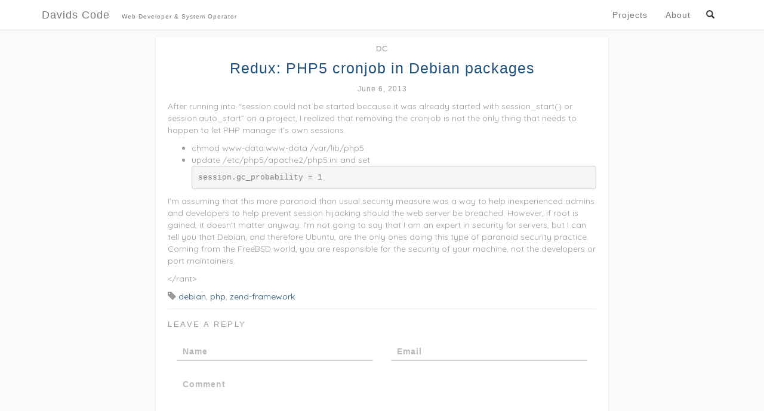

--- FILE ---
content_type: text/html; charset=UTF-8
request_url: http://davidscode.com/blog/2013/06/06/redux-php5-cronjob-in-debian-packages/
body_size: 6707
content:
<!doctype html>
<html lang="en-US">
  <head>
	<meta charset="utf-8">
	<meta http-equiv="x-ua-compatible" content="ie=edge">
	<meta name="viewport" content="width=device-width, initial-scale=1">
	<title>Redux: PHP5 cronjob in Debian packages &#8211; Davids Code</title>
<meta name='robots' content='max-image-preview:large' />
<link rel='dns-prefetch' href='//fonts.googleapis.com' />
<link rel="alternate" type="application/rss+xml" title="Davids Code &raquo; Redux: PHP5 cronjob in Debian packages Comments Feed" href="https://davidscode.com/blog/2013/06/06/redux-php5-cronjob-in-debian-packages/feed/" />
<link rel="alternate" title="oEmbed (JSON)" type="application/json+oembed" href="https://davidscode.com/wp-json/oembed/1.0/embed?url=https%3A%2F%2Fdavidscode.com%2Fblog%2F2013%2F06%2F06%2Fredux-php5-cronjob-in-debian-packages%2F" />
<link rel="alternate" title="oEmbed (XML)" type="text/xml+oembed" href="https://davidscode.com/wp-json/oembed/1.0/embed?url=https%3A%2F%2Fdavidscode.com%2Fblog%2F2013%2F06%2F06%2Fredux-php5-cronjob-in-debian-packages%2F&#038;format=xml" />
<style id='wp-img-auto-sizes-contain-inline-css' type='text/css'>
img:is([sizes=auto i],[sizes^="auto," i]){contain-intrinsic-size:3000px 1500px}
/*# sourceURL=wp-img-auto-sizes-contain-inline-css */
</style>
<style id='wp-emoji-styles-inline-css' type='text/css'>

	img.wp-smiley, img.emoji {
		display: inline !important;
		border: none !important;
		box-shadow: none !important;
		height: 1em !important;
		width: 1em !important;
		margin: 0 0.07em !important;
		vertical-align: -0.1em !important;
		background: none !important;
		padding: 0 !important;
	}
/*# sourceURL=wp-emoji-styles-inline-css */
</style>
<link rel='stylesheet' id='wp-block-library-css' href='http://davidscode.com/wp-includes/css/dist/block-library/style.min.css?ver=6.9' type='text/css' media='all' />
<style id='global-styles-inline-css' type='text/css'>
:root{--wp--preset--aspect-ratio--square: 1;--wp--preset--aspect-ratio--4-3: 4/3;--wp--preset--aspect-ratio--3-4: 3/4;--wp--preset--aspect-ratio--3-2: 3/2;--wp--preset--aspect-ratio--2-3: 2/3;--wp--preset--aspect-ratio--16-9: 16/9;--wp--preset--aspect-ratio--9-16: 9/16;--wp--preset--color--black: #000000;--wp--preset--color--cyan-bluish-gray: #abb8c3;--wp--preset--color--white: #ffffff;--wp--preset--color--pale-pink: #f78da7;--wp--preset--color--vivid-red: #cf2e2e;--wp--preset--color--luminous-vivid-orange: #ff6900;--wp--preset--color--luminous-vivid-amber: #fcb900;--wp--preset--color--light-green-cyan: #7bdcb5;--wp--preset--color--vivid-green-cyan: #00d084;--wp--preset--color--pale-cyan-blue: #8ed1fc;--wp--preset--color--vivid-cyan-blue: #0693e3;--wp--preset--color--vivid-purple: #9b51e0;--wp--preset--gradient--vivid-cyan-blue-to-vivid-purple: linear-gradient(135deg,rgb(6,147,227) 0%,rgb(155,81,224) 100%);--wp--preset--gradient--light-green-cyan-to-vivid-green-cyan: linear-gradient(135deg,rgb(122,220,180) 0%,rgb(0,208,130) 100%);--wp--preset--gradient--luminous-vivid-amber-to-luminous-vivid-orange: linear-gradient(135deg,rgb(252,185,0) 0%,rgb(255,105,0) 100%);--wp--preset--gradient--luminous-vivid-orange-to-vivid-red: linear-gradient(135deg,rgb(255,105,0) 0%,rgb(207,46,46) 100%);--wp--preset--gradient--very-light-gray-to-cyan-bluish-gray: linear-gradient(135deg,rgb(238,238,238) 0%,rgb(169,184,195) 100%);--wp--preset--gradient--cool-to-warm-spectrum: linear-gradient(135deg,rgb(74,234,220) 0%,rgb(151,120,209) 20%,rgb(207,42,186) 40%,rgb(238,44,130) 60%,rgb(251,105,98) 80%,rgb(254,248,76) 100%);--wp--preset--gradient--blush-light-purple: linear-gradient(135deg,rgb(255,206,236) 0%,rgb(152,150,240) 100%);--wp--preset--gradient--blush-bordeaux: linear-gradient(135deg,rgb(254,205,165) 0%,rgb(254,45,45) 50%,rgb(107,0,62) 100%);--wp--preset--gradient--luminous-dusk: linear-gradient(135deg,rgb(255,203,112) 0%,rgb(199,81,192) 50%,rgb(65,88,208) 100%);--wp--preset--gradient--pale-ocean: linear-gradient(135deg,rgb(255,245,203) 0%,rgb(182,227,212) 50%,rgb(51,167,181) 100%);--wp--preset--gradient--electric-grass: linear-gradient(135deg,rgb(202,248,128) 0%,rgb(113,206,126) 100%);--wp--preset--gradient--midnight: linear-gradient(135deg,rgb(2,3,129) 0%,rgb(40,116,252) 100%);--wp--preset--font-size--small: 13px;--wp--preset--font-size--medium: 20px;--wp--preset--font-size--large: 36px;--wp--preset--font-size--x-large: 42px;--wp--preset--spacing--20: 0.44rem;--wp--preset--spacing--30: 0.67rem;--wp--preset--spacing--40: 1rem;--wp--preset--spacing--50: 1.5rem;--wp--preset--spacing--60: 2.25rem;--wp--preset--spacing--70: 3.38rem;--wp--preset--spacing--80: 5.06rem;--wp--preset--shadow--natural: 6px 6px 9px rgba(0, 0, 0, 0.2);--wp--preset--shadow--deep: 12px 12px 50px rgba(0, 0, 0, 0.4);--wp--preset--shadow--sharp: 6px 6px 0px rgba(0, 0, 0, 0.2);--wp--preset--shadow--outlined: 6px 6px 0px -3px rgb(255, 255, 255), 6px 6px rgb(0, 0, 0);--wp--preset--shadow--crisp: 6px 6px 0px rgb(0, 0, 0);}:where(.is-layout-flex){gap: 0.5em;}:where(.is-layout-grid){gap: 0.5em;}body .is-layout-flex{display: flex;}.is-layout-flex{flex-wrap: wrap;align-items: center;}.is-layout-flex > :is(*, div){margin: 0;}body .is-layout-grid{display: grid;}.is-layout-grid > :is(*, div){margin: 0;}:where(.wp-block-columns.is-layout-flex){gap: 2em;}:where(.wp-block-columns.is-layout-grid){gap: 2em;}:where(.wp-block-post-template.is-layout-flex){gap: 1.25em;}:where(.wp-block-post-template.is-layout-grid){gap: 1.25em;}.has-black-color{color: var(--wp--preset--color--black) !important;}.has-cyan-bluish-gray-color{color: var(--wp--preset--color--cyan-bluish-gray) !important;}.has-white-color{color: var(--wp--preset--color--white) !important;}.has-pale-pink-color{color: var(--wp--preset--color--pale-pink) !important;}.has-vivid-red-color{color: var(--wp--preset--color--vivid-red) !important;}.has-luminous-vivid-orange-color{color: var(--wp--preset--color--luminous-vivid-orange) !important;}.has-luminous-vivid-amber-color{color: var(--wp--preset--color--luminous-vivid-amber) !important;}.has-light-green-cyan-color{color: var(--wp--preset--color--light-green-cyan) !important;}.has-vivid-green-cyan-color{color: var(--wp--preset--color--vivid-green-cyan) !important;}.has-pale-cyan-blue-color{color: var(--wp--preset--color--pale-cyan-blue) !important;}.has-vivid-cyan-blue-color{color: var(--wp--preset--color--vivid-cyan-blue) !important;}.has-vivid-purple-color{color: var(--wp--preset--color--vivid-purple) !important;}.has-black-background-color{background-color: var(--wp--preset--color--black) !important;}.has-cyan-bluish-gray-background-color{background-color: var(--wp--preset--color--cyan-bluish-gray) !important;}.has-white-background-color{background-color: var(--wp--preset--color--white) !important;}.has-pale-pink-background-color{background-color: var(--wp--preset--color--pale-pink) !important;}.has-vivid-red-background-color{background-color: var(--wp--preset--color--vivid-red) !important;}.has-luminous-vivid-orange-background-color{background-color: var(--wp--preset--color--luminous-vivid-orange) !important;}.has-luminous-vivid-amber-background-color{background-color: var(--wp--preset--color--luminous-vivid-amber) !important;}.has-light-green-cyan-background-color{background-color: var(--wp--preset--color--light-green-cyan) !important;}.has-vivid-green-cyan-background-color{background-color: var(--wp--preset--color--vivid-green-cyan) !important;}.has-pale-cyan-blue-background-color{background-color: var(--wp--preset--color--pale-cyan-blue) !important;}.has-vivid-cyan-blue-background-color{background-color: var(--wp--preset--color--vivid-cyan-blue) !important;}.has-vivid-purple-background-color{background-color: var(--wp--preset--color--vivid-purple) !important;}.has-black-border-color{border-color: var(--wp--preset--color--black) !important;}.has-cyan-bluish-gray-border-color{border-color: var(--wp--preset--color--cyan-bluish-gray) !important;}.has-white-border-color{border-color: var(--wp--preset--color--white) !important;}.has-pale-pink-border-color{border-color: var(--wp--preset--color--pale-pink) !important;}.has-vivid-red-border-color{border-color: var(--wp--preset--color--vivid-red) !important;}.has-luminous-vivid-orange-border-color{border-color: var(--wp--preset--color--luminous-vivid-orange) !important;}.has-luminous-vivid-amber-border-color{border-color: var(--wp--preset--color--luminous-vivid-amber) !important;}.has-light-green-cyan-border-color{border-color: var(--wp--preset--color--light-green-cyan) !important;}.has-vivid-green-cyan-border-color{border-color: var(--wp--preset--color--vivid-green-cyan) !important;}.has-pale-cyan-blue-border-color{border-color: var(--wp--preset--color--pale-cyan-blue) !important;}.has-vivid-cyan-blue-border-color{border-color: var(--wp--preset--color--vivid-cyan-blue) !important;}.has-vivid-purple-border-color{border-color: var(--wp--preset--color--vivid-purple) !important;}.has-vivid-cyan-blue-to-vivid-purple-gradient-background{background: var(--wp--preset--gradient--vivid-cyan-blue-to-vivid-purple) !important;}.has-light-green-cyan-to-vivid-green-cyan-gradient-background{background: var(--wp--preset--gradient--light-green-cyan-to-vivid-green-cyan) !important;}.has-luminous-vivid-amber-to-luminous-vivid-orange-gradient-background{background: var(--wp--preset--gradient--luminous-vivid-amber-to-luminous-vivid-orange) !important;}.has-luminous-vivid-orange-to-vivid-red-gradient-background{background: var(--wp--preset--gradient--luminous-vivid-orange-to-vivid-red) !important;}.has-very-light-gray-to-cyan-bluish-gray-gradient-background{background: var(--wp--preset--gradient--very-light-gray-to-cyan-bluish-gray) !important;}.has-cool-to-warm-spectrum-gradient-background{background: var(--wp--preset--gradient--cool-to-warm-spectrum) !important;}.has-blush-light-purple-gradient-background{background: var(--wp--preset--gradient--blush-light-purple) !important;}.has-blush-bordeaux-gradient-background{background: var(--wp--preset--gradient--blush-bordeaux) !important;}.has-luminous-dusk-gradient-background{background: var(--wp--preset--gradient--luminous-dusk) !important;}.has-pale-ocean-gradient-background{background: var(--wp--preset--gradient--pale-ocean) !important;}.has-electric-grass-gradient-background{background: var(--wp--preset--gradient--electric-grass) !important;}.has-midnight-gradient-background{background: var(--wp--preset--gradient--midnight) !important;}.has-small-font-size{font-size: var(--wp--preset--font-size--small) !important;}.has-medium-font-size{font-size: var(--wp--preset--font-size--medium) !important;}.has-large-font-size{font-size: var(--wp--preset--font-size--large) !important;}.has-x-large-font-size{font-size: var(--wp--preset--font-size--x-large) !important;}
/*# sourceURL=global-styles-inline-css */
</style>

<style id='classic-theme-styles-inline-css' type='text/css'>
/*! This file is auto-generated */
.wp-block-button__link{color:#fff;background-color:#32373c;border-radius:9999px;box-shadow:none;text-decoration:none;padding:calc(.667em + 2px) calc(1.333em + 2px);font-size:1.125em}.wp-block-file__button{background:#32373c;color:#fff;text-decoration:none}
/*# sourceURL=/wp-includes/css/classic-themes.min.css */
</style>
<link rel='stylesheet' id='font/css-css' href='https://fonts.googleapis.com/css2?family=Quicksand:wght@400;700' type='text/css' media='all' />
<link rel='stylesheet' id='bootstrap/css-css' href='http://davidscode.com/wp-content/themes/davidscode/dist/bootstrap/css/bootstrap.min.css' type='text/css' media='all' />
<link rel='stylesheet' id='sage/css-css' href='http://davidscode.com/wp-content/themes/davidscode/dist/styles/main.css' type='text/css' media='all' />
<link rel='stylesheet' id='bootpack/css-css' href='http://davidscode.com/wp-content/themes/davidscode/dist/styles/bootpack.css' type='text/css' media='all' />
<script type="text/javascript" src="http://davidscode.com/wp-includes/js/jquery/jquery.min.js?ver=3.7.1" id="jquery-core-js"></script>
<script type="text/javascript" src="http://davidscode.com/wp-includes/js/jquery/jquery-migrate.min.js?ver=3.4.1" id="jquery-migrate-js"></script>
<link rel="https://api.w.org/" href="https://davidscode.com/wp-json/" /><link rel="alternate" title="JSON" type="application/json" href="https://davidscode.com/wp-json/wp/v2/posts/158" /><link rel="EditURI" type="application/rsd+xml" title="RSD" href="https://davidscode.com/xmlrpc.php?rsd" />
<meta name="generator" content="WordPress 6.9" />
<link rel="canonical" href="https://davidscode.com/blog/2013/06/06/redux-php5-cronjob-in-debian-packages/" />
<link rel='shortlink' href='https://davidscode.com/?p=158' />

		<!-- GA Google Analytics @ https://m0n.co/ga -->
		<script async src="https://www.googletagmanager.com/gtag/js?id=UA-30370940-1"></script>
		<script>
			window.dataLayer = window.dataLayer || [];
			function gtag(){dataLayer.push(arguments);}
			gtag('js', new Date());
			gtag('config', 'UA-30370940-1');
		</script>

		<link rel="alternate" type="application/rss+xml" title="David&#039;s Code RSS Feed" href="https://davidscode.com/feed/"/>
	<link rel="alternate" type="application/atom+xml" title="David&#039;s Code Atom Feed" href="https://davidscode.com/feed/atom/"/>
	<link rel="pingback" href="http://davidscode.com/xmlrpc.php"/>
</head>
  <body class="wp-singular post-template-default single single-post postid-158 single-format-standard wp-theme-davidscode redux-php5-cronjob-in-debian-packages sidebar-primary">
    <!--[if IE]>
      <div class="alert alert-warning">
        You are using an <strong>outdated</strong> browser. Please <a href="http://browsehappy.com/">upgrade your browser</a> to improve your experience.      </div>
    <![endif]-->
    <nav class="navbar navbar-default navbar-fixed-top">
	<div class="container">
		<div class="navbar-header">
			<button type="button" class="navbar-toggle collapsed" data-toggle="collapse" data-target="#navbar"
					aria-expanded="false" aria-controls="navbar">
				<span class="sr-only">Toggle navigation</span>
				<span class="icon-bar"></span>
				<span class="icon-bar"></span>
				<span class="icon-bar"></span>
			</button>
			<a class="navbar-brand" href="https://davidscode.com/">Davids Code<small>Web Developer &amp; System Operator</small></a>
		</div>
		<div class="collapse navbar-collapse" id="navbar">
			<form class="navbar-form" role="search" method="get" action="https://davidscode.com">
				<div class="input-group">
					<input type="text" name="s" class="form-control"  placeholder="Search">
					<div class="input-group-btn">
						<button type="reset" class="btn btn-default"><span class="glyphicon glyphicon-remove"><span class="sr-only">Close</span></span></button>
						<button type="submit" class="btn btn-default"><span class="glyphicon glyphicon-search"><span class="sr-only">Search</span></span></button>
					</div>
				</div>
			</form>
		<ul id="menu-header" class="nav navbar-nav"><li id="menu-item-515" class="menu-item menu-item-type-post_type menu-item-object-page menu-item-515"><a title="Projects" href="https://davidscode.com/projects/">Projects</a></li>
<li id="menu-item-470" class="menu-item menu-item-type-post_type menu-item-object-page menu-item-470"><a title="About" href="https://davidscode.com/about-me/">About</a></li>
</ul>
		</div>
	</div>
</nav>
    <div class="container content" role="document">
      <div class="row no-gutters">
        <div class="col-xs-12 col-md-10 col-md-push-1 col-lg-8 col-lg-push-2">
            <article class="post-158 post type-post status-publish format-standard hentry category-dc tag-debian tag-php tag-zend-framework">
    <header>
            <span class="category"><a href="https://davidscode.com/blog/category/dc/">dc</a></span>
      <h1 class="entry-title">Redux: PHP5 cronjob in Debian packages</h1>
      <time class="updated" datetime="2013-06-06T06:19:35+00:00">June 6, 2013</time>
    </header>
    <div class="entry-content">
      <p>After running into &#8220;session could not be started because it was already started with session_start() or session.auto_start&#8221; on a project, I realized that removing the cronjob is not the only thing that needs to happen to let PHP manage it&#8217;s own sessions. </p>
<ul>
<li>chmod www-data:www-data /var/lib/php5</li>
<li>update /etc/php5/apache2/php5.ini and set
<pre>session.gc_probability = 1</pre>
</li>
</ul>
<p>I&#8217;m assuming that this more paranoid than usual security measure was a way to help inexperienced admins and developers to help prevent session hijacking should the web server be breached. However, if root is gained, it doesn&#8217;t matter anyway. I&#8217;m not going to say that I am an expert in security for servers, but I can tell you that Debian, and therefore Ubuntu, are the only ones doing this type of paranoid security practice. Coming from the FreeBSD world, you are responsible for the security of your machine, not the developers or port maintainers.</p>
<p>&lt;/rant&gt;</p>
              <div><i class="glyphicon glyphicon-tag"></i> <a href="https://davidscode.com/blog/tag/debian/" rel="tag">debian</a>, <a href="https://davidscode.com/blog/tag/php/" rel="tag">php</a>, <a href="https://davidscode.com/blog/tag/zend-framework/" rel="tag">zend-framework</a></div>
          </div>
    <footer>
          </footer>
    
<section id="comments" class="comments">
  
  
  <div id="respond" class="comment-respond">
<form id="commentform" method="post" class="wrap custom-comment-form comment-form" action="http://davidscode.com/wp-comments-post.php">
	<h4>Leave a reply &nbsp; <small><a rel="nofollow" id="cancel-comment-reply-link" href="/blog/2013/06/06/redux-php5-cronjob-in-debian-packages/#respond" style="display:none;">Cancel reply</a></small></h4>
	<div class="container-fluid">
		<div class="row">
					<div class="col-xs-12 col-sm-6">
				<label class="sr-only" for="author">Name</label>
				<input id="author" name="author" type="text" required class="form-control adaph" >
				<label placeholder="Name"></label>
			</div>
			<div class="col-xs-12 col-sm-6">
				<label class="sr-only" for="email">Email</label>
				<input id="email" name="email" type="text" required class="form-control adaph" >
				<label placeholder="Email"></label>
			</div>
				</div>
		<div class="row" style="margin-top:10px;">
			<div class="col-xs-12 clearfix">
				<label class="sr-only" for="comment">Message</label>
				<textarea id="comment" name="comment" class="form-control adaph" required ></textarea>
				<label placeholder="Comment"></label>
			</div>
		</div>
					<div class="row no-gutters" style="margin-top:3rem;">
				<div class="col-xs-12 col-md-6 col-md-offset-3 clearfix">
					<div class="g-recaptcha" data-sitekey="6LfDQgcUAAAAABF1PUdirz0-EXtCmvC8XEeave_6"></div>				</div>
			</div>
				<div class="row" style="margin-top:1rem;">
			<div class="col-xs-8 col-xs-offset-2 col-sm-6 col-sm-offset-3 clearfix">
				<input type='hidden' name='comment_post_ID' value='158' id='comment_post_ID' />
<input type='hidden' name='comment_parent' id='comment_parent' value='0' />
								<button id="comment-submit" type="submit" class="btn btn-gray form-control">Post comment</button>
			</div>
		</div>
	</div>
</form>
</div></section>
  </article>
        </div>
      </div>
    </div>
    <footer class="content-info">
	<div class="container">
				<div class="social-media">
			<a href="//www.github.com/dlundgren">github</a>
			<span class="separator"></span>
			<a href="//twitter.com/drlundgren">twitter</a>
			<span class="separator"></span>
			<a href="//www.linkedin.com/in/syberdave">linkedin</a>
		</div>
		<div class="copyright">
			&copy; 2011-2026 David Lundgren. All Rights Reserved.
		</div>
	</div>
</footer>
<script type="speculationrules">
{"prefetch":[{"source":"document","where":{"and":[{"href_matches":"/*"},{"not":{"href_matches":["/wp-*.php","/wp-admin/*","/wp-content/uploads/*","/wp-content/*","/wp-content/plugins/*","/wp-content/themes/davidscode/*","/*\\?(.+)"]}},{"not":{"selector_matches":"a[rel~=\"nofollow\"]"}},{"not":{"selector_matches":".no-prefetch, .no-prefetch a"}}]},"eagerness":"conservative"}]}
</script>
<script type="text/javascript" src="http://davidscode.com/wp-content/themes/davidscode/dist/bootstrap/js/bootstrap.min.js" id="bootstrap/js-js"></script>
<script type="text/javascript" src="http://davidscode.com/wp-content/themes/davidscode/dist/js/main.js" id="sage/js-js"></script>
<script type="text/javascript" src="//www.google.com/recaptcha/api.js?ver=6.9" id="google/recaptcha-js"></script>
<script id="wp-emoji-settings" type="application/json">
{"baseUrl":"https://s.w.org/images/core/emoji/17.0.2/72x72/","ext":".png","svgUrl":"https://s.w.org/images/core/emoji/17.0.2/svg/","svgExt":".svg","source":{"concatemoji":"http://davidscode.com/wp-includes/js/wp-emoji-release.min.js?ver=6.9"}}
</script>
<script type="module">
/* <![CDATA[ */
/*! This file is auto-generated */
const a=JSON.parse(document.getElementById("wp-emoji-settings").textContent),o=(window._wpemojiSettings=a,"wpEmojiSettingsSupports"),s=["flag","emoji"];function i(e){try{var t={supportTests:e,timestamp:(new Date).valueOf()};sessionStorage.setItem(o,JSON.stringify(t))}catch(e){}}function c(e,t,n){e.clearRect(0,0,e.canvas.width,e.canvas.height),e.fillText(t,0,0);t=new Uint32Array(e.getImageData(0,0,e.canvas.width,e.canvas.height).data);e.clearRect(0,0,e.canvas.width,e.canvas.height),e.fillText(n,0,0);const a=new Uint32Array(e.getImageData(0,0,e.canvas.width,e.canvas.height).data);return t.every((e,t)=>e===a[t])}function p(e,t){e.clearRect(0,0,e.canvas.width,e.canvas.height),e.fillText(t,0,0);var n=e.getImageData(16,16,1,1);for(let e=0;e<n.data.length;e++)if(0!==n.data[e])return!1;return!0}function u(e,t,n,a){switch(t){case"flag":return n(e,"\ud83c\udff3\ufe0f\u200d\u26a7\ufe0f","\ud83c\udff3\ufe0f\u200b\u26a7\ufe0f")?!1:!n(e,"\ud83c\udde8\ud83c\uddf6","\ud83c\udde8\u200b\ud83c\uddf6")&&!n(e,"\ud83c\udff4\udb40\udc67\udb40\udc62\udb40\udc65\udb40\udc6e\udb40\udc67\udb40\udc7f","\ud83c\udff4\u200b\udb40\udc67\u200b\udb40\udc62\u200b\udb40\udc65\u200b\udb40\udc6e\u200b\udb40\udc67\u200b\udb40\udc7f");case"emoji":return!a(e,"\ud83e\u1fac8")}return!1}function f(e,t,n,a){let r;const o=(r="undefined"!=typeof WorkerGlobalScope&&self instanceof WorkerGlobalScope?new OffscreenCanvas(300,150):document.createElement("canvas")).getContext("2d",{willReadFrequently:!0}),s=(o.textBaseline="top",o.font="600 32px Arial",{});return e.forEach(e=>{s[e]=t(o,e,n,a)}),s}function r(e){var t=document.createElement("script");t.src=e,t.defer=!0,document.head.appendChild(t)}a.supports={everything:!0,everythingExceptFlag:!0},new Promise(t=>{let n=function(){try{var e=JSON.parse(sessionStorage.getItem(o));if("object"==typeof e&&"number"==typeof e.timestamp&&(new Date).valueOf()<e.timestamp+604800&&"object"==typeof e.supportTests)return e.supportTests}catch(e){}return null}();if(!n){if("undefined"!=typeof Worker&&"undefined"!=typeof OffscreenCanvas&&"undefined"!=typeof URL&&URL.createObjectURL&&"undefined"!=typeof Blob)try{var e="postMessage("+f.toString()+"("+[JSON.stringify(s),u.toString(),c.toString(),p.toString()].join(",")+"));",a=new Blob([e],{type:"text/javascript"});const r=new Worker(URL.createObjectURL(a),{name:"wpTestEmojiSupports"});return void(r.onmessage=e=>{i(n=e.data),r.terminate(),t(n)})}catch(e){}i(n=f(s,u,c,p))}t(n)}).then(e=>{for(const n in e)a.supports[n]=e[n],a.supports.everything=a.supports.everything&&a.supports[n],"flag"!==n&&(a.supports.everythingExceptFlag=a.supports.everythingExceptFlag&&a.supports[n]);var t;a.supports.everythingExceptFlag=a.supports.everythingExceptFlag&&!a.supports.flag,a.supports.everything||((t=a.source||{}).concatemoji?r(t.concatemoji):t.wpemoji&&t.twemoji&&(r(t.twemoji),r(t.wpemoji)))});
//# sourceURL=http://davidscode.com/wp-includes/js/wp-emoji-loader.min.js
/* ]]> */
</script>
  </body>
</html>


--- FILE ---
content_type: text/html; charset=utf-8
request_url: http://www.google.com/recaptcha/api2/anchor?ar=1&k=6LfDQgcUAAAAABF1PUdirz0-EXtCmvC8XEeave_6&co=aHR0cDovL2Rhdmlkc2NvZGUuY29tOjgw&hl=en&v=PoyoqOPhxBO7pBk68S4YbpHZ&size=normal&anchor-ms=20000&execute-ms=30000&cb=j9i614g5c8hc
body_size: 49387
content:
<!DOCTYPE HTML><html dir="ltr" lang="en"><head><meta http-equiv="Content-Type" content="text/html; charset=UTF-8">
<meta http-equiv="X-UA-Compatible" content="IE=edge">
<title>reCAPTCHA</title>
<style type="text/css">
/* cyrillic-ext */
@font-face {
  font-family: 'Roboto';
  font-style: normal;
  font-weight: 400;
  font-stretch: 100%;
  src: url(//fonts.gstatic.com/s/roboto/v48/KFO7CnqEu92Fr1ME7kSn66aGLdTylUAMa3GUBHMdazTgWw.woff2) format('woff2');
  unicode-range: U+0460-052F, U+1C80-1C8A, U+20B4, U+2DE0-2DFF, U+A640-A69F, U+FE2E-FE2F;
}
/* cyrillic */
@font-face {
  font-family: 'Roboto';
  font-style: normal;
  font-weight: 400;
  font-stretch: 100%;
  src: url(//fonts.gstatic.com/s/roboto/v48/KFO7CnqEu92Fr1ME7kSn66aGLdTylUAMa3iUBHMdazTgWw.woff2) format('woff2');
  unicode-range: U+0301, U+0400-045F, U+0490-0491, U+04B0-04B1, U+2116;
}
/* greek-ext */
@font-face {
  font-family: 'Roboto';
  font-style: normal;
  font-weight: 400;
  font-stretch: 100%;
  src: url(//fonts.gstatic.com/s/roboto/v48/KFO7CnqEu92Fr1ME7kSn66aGLdTylUAMa3CUBHMdazTgWw.woff2) format('woff2');
  unicode-range: U+1F00-1FFF;
}
/* greek */
@font-face {
  font-family: 'Roboto';
  font-style: normal;
  font-weight: 400;
  font-stretch: 100%;
  src: url(//fonts.gstatic.com/s/roboto/v48/KFO7CnqEu92Fr1ME7kSn66aGLdTylUAMa3-UBHMdazTgWw.woff2) format('woff2');
  unicode-range: U+0370-0377, U+037A-037F, U+0384-038A, U+038C, U+038E-03A1, U+03A3-03FF;
}
/* math */
@font-face {
  font-family: 'Roboto';
  font-style: normal;
  font-weight: 400;
  font-stretch: 100%;
  src: url(//fonts.gstatic.com/s/roboto/v48/KFO7CnqEu92Fr1ME7kSn66aGLdTylUAMawCUBHMdazTgWw.woff2) format('woff2');
  unicode-range: U+0302-0303, U+0305, U+0307-0308, U+0310, U+0312, U+0315, U+031A, U+0326-0327, U+032C, U+032F-0330, U+0332-0333, U+0338, U+033A, U+0346, U+034D, U+0391-03A1, U+03A3-03A9, U+03B1-03C9, U+03D1, U+03D5-03D6, U+03F0-03F1, U+03F4-03F5, U+2016-2017, U+2034-2038, U+203C, U+2040, U+2043, U+2047, U+2050, U+2057, U+205F, U+2070-2071, U+2074-208E, U+2090-209C, U+20D0-20DC, U+20E1, U+20E5-20EF, U+2100-2112, U+2114-2115, U+2117-2121, U+2123-214F, U+2190, U+2192, U+2194-21AE, U+21B0-21E5, U+21F1-21F2, U+21F4-2211, U+2213-2214, U+2216-22FF, U+2308-230B, U+2310, U+2319, U+231C-2321, U+2336-237A, U+237C, U+2395, U+239B-23B7, U+23D0, U+23DC-23E1, U+2474-2475, U+25AF, U+25B3, U+25B7, U+25BD, U+25C1, U+25CA, U+25CC, U+25FB, U+266D-266F, U+27C0-27FF, U+2900-2AFF, U+2B0E-2B11, U+2B30-2B4C, U+2BFE, U+3030, U+FF5B, U+FF5D, U+1D400-1D7FF, U+1EE00-1EEFF;
}
/* symbols */
@font-face {
  font-family: 'Roboto';
  font-style: normal;
  font-weight: 400;
  font-stretch: 100%;
  src: url(//fonts.gstatic.com/s/roboto/v48/KFO7CnqEu92Fr1ME7kSn66aGLdTylUAMaxKUBHMdazTgWw.woff2) format('woff2');
  unicode-range: U+0001-000C, U+000E-001F, U+007F-009F, U+20DD-20E0, U+20E2-20E4, U+2150-218F, U+2190, U+2192, U+2194-2199, U+21AF, U+21E6-21F0, U+21F3, U+2218-2219, U+2299, U+22C4-22C6, U+2300-243F, U+2440-244A, U+2460-24FF, U+25A0-27BF, U+2800-28FF, U+2921-2922, U+2981, U+29BF, U+29EB, U+2B00-2BFF, U+4DC0-4DFF, U+FFF9-FFFB, U+10140-1018E, U+10190-1019C, U+101A0, U+101D0-101FD, U+102E0-102FB, U+10E60-10E7E, U+1D2C0-1D2D3, U+1D2E0-1D37F, U+1F000-1F0FF, U+1F100-1F1AD, U+1F1E6-1F1FF, U+1F30D-1F30F, U+1F315, U+1F31C, U+1F31E, U+1F320-1F32C, U+1F336, U+1F378, U+1F37D, U+1F382, U+1F393-1F39F, U+1F3A7-1F3A8, U+1F3AC-1F3AF, U+1F3C2, U+1F3C4-1F3C6, U+1F3CA-1F3CE, U+1F3D4-1F3E0, U+1F3ED, U+1F3F1-1F3F3, U+1F3F5-1F3F7, U+1F408, U+1F415, U+1F41F, U+1F426, U+1F43F, U+1F441-1F442, U+1F444, U+1F446-1F449, U+1F44C-1F44E, U+1F453, U+1F46A, U+1F47D, U+1F4A3, U+1F4B0, U+1F4B3, U+1F4B9, U+1F4BB, U+1F4BF, U+1F4C8-1F4CB, U+1F4D6, U+1F4DA, U+1F4DF, U+1F4E3-1F4E6, U+1F4EA-1F4ED, U+1F4F7, U+1F4F9-1F4FB, U+1F4FD-1F4FE, U+1F503, U+1F507-1F50B, U+1F50D, U+1F512-1F513, U+1F53E-1F54A, U+1F54F-1F5FA, U+1F610, U+1F650-1F67F, U+1F687, U+1F68D, U+1F691, U+1F694, U+1F698, U+1F6AD, U+1F6B2, U+1F6B9-1F6BA, U+1F6BC, U+1F6C6-1F6CF, U+1F6D3-1F6D7, U+1F6E0-1F6EA, U+1F6F0-1F6F3, U+1F6F7-1F6FC, U+1F700-1F7FF, U+1F800-1F80B, U+1F810-1F847, U+1F850-1F859, U+1F860-1F887, U+1F890-1F8AD, U+1F8B0-1F8BB, U+1F8C0-1F8C1, U+1F900-1F90B, U+1F93B, U+1F946, U+1F984, U+1F996, U+1F9E9, U+1FA00-1FA6F, U+1FA70-1FA7C, U+1FA80-1FA89, U+1FA8F-1FAC6, U+1FACE-1FADC, U+1FADF-1FAE9, U+1FAF0-1FAF8, U+1FB00-1FBFF;
}
/* vietnamese */
@font-face {
  font-family: 'Roboto';
  font-style: normal;
  font-weight: 400;
  font-stretch: 100%;
  src: url(//fonts.gstatic.com/s/roboto/v48/KFO7CnqEu92Fr1ME7kSn66aGLdTylUAMa3OUBHMdazTgWw.woff2) format('woff2');
  unicode-range: U+0102-0103, U+0110-0111, U+0128-0129, U+0168-0169, U+01A0-01A1, U+01AF-01B0, U+0300-0301, U+0303-0304, U+0308-0309, U+0323, U+0329, U+1EA0-1EF9, U+20AB;
}
/* latin-ext */
@font-face {
  font-family: 'Roboto';
  font-style: normal;
  font-weight: 400;
  font-stretch: 100%;
  src: url(//fonts.gstatic.com/s/roboto/v48/KFO7CnqEu92Fr1ME7kSn66aGLdTylUAMa3KUBHMdazTgWw.woff2) format('woff2');
  unicode-range: U+0100-02BA, U+02BD-02C5, U+02C7-02CC, U+02CE-02D7, U+02DD-02FF, U+0304, U+0308, U+0329, U+1D00-1DBF, U+1E00-1E9F, U+1EF2-1EFF, U+2020, U+20A0-20AB, U+20AD-20C0, U+2113, U+2C60-2C7F, U+A720-A7FF;
}
/* latin */
@font-face {
  font-family: 'Roboto';
  font-style: normal;
  font-weight: 400;
  font-stretch: 100%;
  src: url(//fonts.gstatic.com/s/roboto/v48/KFO7CnqEu92Fr1ME7kSn66aGLdTylUAMa3yUBHMdazQ.woff2) format('woff2');
  unicode-range: U+0000-00FF, U+0131, U+0152-0153, U+02BB-02BC, U+02C6, U+02DA, U+02DC, U+0304, U+0308, U+0329, U+2000-206F, U+20AC, U+2122, U+2191, U+2193, U+2212, U+2215, U+FEFF, U+FFFD;
}
/* cyrillic-ext */
@font-face {
  font-family: 'Roboto';
  font-style: normal;
  font-weight: 500;
  font-stretch: 100%;
  src: url(//fonts.gstatic.com/s/roboto/v48/KFO7CnqEu92Fr1ME7kSn66aGLdTylUAMa3GUBHMdazTgWw.woff2) format('woff2');
  unicode-range: U+0460-052F, U+1C80-1C8A, U+20B4, U+2DE0-2DFF, U+A640-A69F, U+FE2E-FE2F;
}
/* cyrillic */
@font-face {
  font-family: 'Roboto';
  font-style: normal;
  font-weight: 500;
  font-stretch: 100%;
  src: url(//fonts.gstatic.com/s/roboto/v48/KFO7CnqEu92Fr1ME7kSn66aGLdTylUAMa3iUBHMdazTgWw.woff2) format('woff2');
  unicode-range: U+0301, U+0400-045F, U+0490-0491, U+04B0-04B1, U+2116;
}
/* greek-ext */
@font-face {
  font-family: 'Roboto';
  font-style: normal;
  font-weight: 500;
  font-stretch: 100%;
  src: url(//fonts.gstatic.com/s/roboto/v48/KFO7CnqEu92Fr1ME7kSn66aGLdTylUAMa3CUBHMdazTgWw.woff2) format('woff2');
  unicode-range: U+1F00-1FFF;
}
/* greek */
@font-face {
  font-family: 'Roboto';
  font-style: normal;
  font-weight: 500;
  font-stretch: 100%;
  src: url(//fonts.gstatic.com/s/roboto/v48/KFO7CnqEu92Fr1ME7kSn66aGLdTylUAMa3-UBHMdazTgWw.woff2) format('woff2');
  unicode-range: U+0370-0377, U+037A-037F, U+0384-038A, U+038C, U+038E-03A1, U+03A3-03FF;
}
/* math */
@font-face {
  font-family: 'Roboto';
  font-style: normal;
  font-weight: 500;
  font-stretch: 100%;
  src: url(//fonts.gstatic.com/s/roboto/v48/KFO7CnqEu92Fr1ME7kSn66aGLdTylUAMawCUBHMdazTgWw.woff2) format('woff2');
  unicode-range: U+0302-0303, U+0305, U+0307-0308, U+0310, U+0312, U+0315, U+031A, U+0326-0327, U+032C, U+032F-0330, U+0332-0333, U+0338, U+033A, U+0346, U+034D, U+0391-03A1, U+03A3-03A9, U+03B1-03C9, U+03D1, U+03D5-03D6, U+03F0-03F1, U+03F4-03F5, U+2016-2017, U+2034-2038, U+203C, U+2040, U+2043, U+2047, U+2050, U+2057, U+205F, U+2070-2071, U+2074-208E, U+2090-209C, U+20D0-20DC, U+20E1, U+20E5-20EF, U+2100-2112, U+2114-2115, U+2117-2121, U+2123-214F, U+2190, U+2192, U+2194-21AE, U+21B0-21E5, U+21F1-21F2, U+21F4-2211, U+2213-2214, U+2216-22FF, U+2308-230B, U+2310, U+2319, U+231C-2321, U+2336-237A, U+237C, U+2395, U+239B-23B7, U+23D0, U+23DC-23E1, U+2474-2475, U+25AF, U+25B3, U+25B7, U+25BD, U+25C1, U+25CA, U+25CC, U+25FB, U+266D-266F, U+27C0-27FF, U+2900-2AFF, U+2B0E-2B11, U+2B30-2B4C, U+2BFE, U+3030, U+FF5B, U+FF5D, U+1D400-1D7FF, U+1EE00-1EEFF;
}
/* symbols */
@font-face {
  font-family: 'Roboto';
  font-style: normal;
  font-weight: 500;
  font-stretch: 100%;
  src: url(//fonts.gstatic.com/s/roboto/v48/KFO7CnqEu92Fr1ME7kSn66aGLdTylUAMaxKUBHMdazTgWw.woff2) format('woff2');
  unicode-range: U+0001-000C, U+000E-001F, U+007F-009F, U+20DD-20E0, U+20E2-20E4, U+2150-218F, U+2190, U+2192, U+2194-2199, U+21AF, U+21E6-21F0, U+21F3, U+2218-2219, U+2299, U+22C4-22C6, U+2300-243F, U+2440-244A, U+2460-24FF, U+25A0-27BF, U+2800-28FF, U+2921-2922, U+2981, U+29BF, U+29EB, U+2B00-2BFF, U+4DC0-4DFF, U+FFF9-FFFB, U+10140-1018E, U+10190-1019C, U+101A0, U+101D0-101FD, U+102E0-102FB, U+10E60-10E7E, U+1D2C0-1D2D3, U+1D2E0-1D37F, U+1F000-1F0FF, U+1F100-1F1AD, U+1F1E6-1F1FF, U+1F30D-1F30F, U+1F315, U+1F31C, U+1F31E, U+1F320-1F32C, U+1F336, U+1F378, U+1F37D, U+1F382, U+1F393-1F39F, U+1F3A7-1F3A8, U+1F3AC-1F3AF, U+1F3C2, U+1F3C4-1F3C6, U+1F3CA-1F3CE, U+1F3D4-1F3E0, U+1F3ED, U+1F3F1-1F3F3, U+1F3F5-1F3F7, U+1F408, U+1F415, U+1F41F, U+1F426, U+1F43F, U+1F441-1F442, U+1F444, U+1F446-1F449, U+1F44C-1F44E, U+1F453, U+1F46A, U+1F47D, U+1F4A3, U+1F4B0, U+1F4B3, U+1F4B9, U+1F4BB, U+1F4BF, U+1F4C8-1F4CB, U+1F4D6, U+1F4DA, U+1F4DF, U+1F4E3-1F4E6, U+1F4EA-1F4ED, U+1F4F7, U+1F4F9-1F4FB, U+1F4FD-1F4FE, U+1F503, U+1F507-1F50B, U+1F50D, U+1F512-1F513, U+1F53E-1F54A, U+1F54F-1F5FA, U+1F610, U+1F650-1F67F, U+1F687, U+1F68D, U+1F691, U+1F694, U+1F698, U+1F6AD, U+1F6B2, U+1F6B9-1F6BA, U+1F6BC, U+1F6C6-1F6CF, U+1F6D3-1F6D7, U+1F6E0-1F6EA, U+1F6F0-1F6F3, U+1F6F7-1F6FC, U+1F700-1F7FF, U+1F800-1F80B, U+1F810-1F847, U+1F850-1F859, U+1F860-1F887, U+1F890-1F8AD, U+1F8B0-1F8BB, U+1F8C0-1F8C1, U+1F900-1F90B, U+1F93B, U+1F946, U+1F984, U+1F996, U+1F9E9, U+1FA00-1FA6F, U+1FA70-1FA7C, U+1FA80-1FA89, U+1FA8F-1FAC6, U+1FACE-1FADC, U+1FADF-1FAE9, U+1FAF0-1FAF8, U+1FB00-1FBFF;
}
/* vietnamese */
@font-face {
  font-family: 'Roboto';
  font-style: normal;
  font-weight: 500;
  font-stretch: 100%;
  src: url(//fonts.gstatic.com/s/roboto/v48/KFO7CnqEu92Fr1ME7kSn66aGLdTylUAMa3OUBHMdazTgWw.woff2) format('woff2');
  unicode-range: U+0102-0103, U+0110-0111, U+0128-0129, U+0168-0169, U+01A0-01A1, U+01AF-01B0, U+0300-0301, U+0303-0304, U+0308-0309, U+0323, U+0329, U+1EA0-1EF9, U+20AB;
}
/* latin-ext */
@font-face {
  font-family: 'Roboto';
  font-style: normal;
  font-weight: 500;
  font-stretch: 100%;
  src: url(//fonts.gstatic.com/s/roboto/v48/KFO7CnqEu92Fr1ME7kSn66aGLdTylUAMa3KUBHMdazTgWw.woff2) format('woff2');
  unicode-range: U+0100-02BA, U+02BD-02C5, U+02C7-02CC, U+02CE-02D7, U+02DD-02FF, U+0304, U+0308, U+0329, U+1D00-1DBF, U+1E00-1E9F, U+1EF2-1EFF, U+2020, U+20A0-20AB, U+20AD-20C0, U+2113, U+2C60-2C7F, U+A720-A7FF;
}
/* latin */
@font-face {
  font-family: 'Roboto';
  font-style: normal;
  font-weight: 500;
  font-stretch: 100%;
  src: url(//fonts.gstatic.com/s/roboto/v48/KFO7CnqEu92Fr1ME7kSn66aGLdTylUAMa3yUBHMdazQ.woff2) format('woff2');
  unicode-range: U+0000-00FF, U+0131, U+0152-0153, U+02BB-02BC, U+02C6, U+02DA, U+02DC, U+0304, U+0308, U+0329, U+2000-206F, U+20AC, U+2122, U+2191, U+2193, U+2212, U+2215, U+FEFF, U+FFFD;
}
/* cyrillic-ext */
@font-face {
  font-family: 'Roboto';
  font-style: normal;
  font-weight: 900;
  font-stretch: 100%;
  src: url(//fonts.gstatic.com/s/roboto/v48/KFO7CnqEu92Fr1ME7kSn66aGLdTylUAMa3GUBHMdazTgWw.woff2) format('woff2');
  unicode-range: U+0460-052F, U+1C80-1C8A, U+20B4, U+2DE0-2DFF, U+A640-A69F, U+FE2E-FE2F;
}
/* cyrillic */
@font-face {
  font-family: 'Roboto';
  font-style: normal;
  font-weight: 900;
  font-stretch: 100%;
  src: url(//fonts.gstatic.com/s/roboto/v48/KFO7CnqEu92Fr1ME7kSn66aGLdTylUAMa3iUBHMdazTgWw.woff2) format('woff2');
  unicode-range: U+0301, U+0400-045F, U+0490-0491, U+04B0-04B1, U+2116;
}
/* greek-ext */
@font-face {
  font-family: 'Roboto';
  font-style: normal;
  font-weight: 900;
  font-stretch: 100%;
  src: url(//fonts.gstatic.com/s/roboto/v48/KFO7CnqEu92Fr1ME7kSn66aGLdTylUAMa3CUBHMdazTgWw.woff2) format('woff2');
  unicode-range: U+1F00-1FFF;
}
/* greek */
@font-face {
  font-family: 'Roboto';
  font-style: normal;
  font-weight: 900;
  font-stretch: 100%;
  src: url(//fonts.gstatic.com/s/roboto/v48/KFO7CnqEu92Fr1ME7kSn66aGLdTylUAMa3-UBHMdazTgWw.woff2) format('woff2');
  unicode-range: U+0370-0377, U+037A-037F, U+0384-038A, U+038C, U+038E-03A1, U+03A3-03FF;
}
/* math */
@font-face {
  font-family: 'Roboto';
  font-style: normal;
  font-weight: 900;
  font-stretch: 100%;
  src: url(//fonts.gstatic.com/s/roboto/v48/KFO7CnqEu92Fr1ME7kSn66aGLdTylUAMawCUBHMdazTgWw.woff2) format('woff2');
  unicode-range: U+0302-0303, U+0305, U+0307-0308, U+0310, U+0312, U+0315, U+031A, U+0326-0327, U+032C, U+032F-0330, U+0332-0333, U+0338, U+033A, U+0346, U+034D, U+0391-03A1, U+03A3-03A9, U+03B1-03C9, U+03D1, U+03D5-03D6, U+03F0-03F1, U+03F4-03F5, U+2016-2017, U+2034-2038, U+203C, U+2040, U+2043, U+2047, U+2050, U+2057, U+205F, U+2070-2071, U+2074-208E, U+2090-209C, U+20D0-20DC, U+20E1, U+20E5-20EF, U+2100-2112, U+2114-2115, U+2117-2121, U+2123-214F, U+2190, U+2192, U+2194-21AE, U+21B0-21E5, U+21F1-21F2, U+21F4-2211, U+2213-2214, U+2216-22FF, U+2308-230B, U+2310, U+2319, U+231C-2321, U+2336-237A, U+237C, U+2395, U+239B-23B7, U+23D0, U+23DC-23E1, U+2474-2475, U+25AF, U+25B3, U+25B7, U+25BD, U+25C1, U+25CA, U+25CC, U+25FB, U+266D-266F, U+27C0-27FF, U+2900-2AFF, U+2B0E-2B11, U+2B30-2B4C, U+2BFE, U+3030, U+FF5B, U+FF5D, U+1D400-1D7FF, U+1EE00-1EEFF;
}
/* symbols */
@font-face {
  font-family: 'Roboto';
  font-style: normal;
  font-weight: 900;
  font-stretch: 100%;
  src: url(//fonts.gstatic.com/s/roboto/v48/KFO7CnqEu92Fr1ME7kSn66aGLdTylUAMaxKUBHMdazTgWw.woff2) format('woff2');
  unicode-range: U+0001-000C, U+000E-001F, U+007F-009F, U+20DD-20E0, U+20E2-20E4, U+2150-218F, U+2190, U+2192, U+2194-2199, U+21AF, U+21E6-21F0, U+21F3, U+2218-2219, U+2299, U+22C4-22C6, U+2300-243F, U+2440-244A, U+2460-24FF, U+25A0-27BF, U+2800-28FF, U+2921-2922, U+2981, U+29BF, U+29EB, U+2B00-2BFF, U+4DC0-4DFF, U+FFF9-FFFB, U+10140-1018E, U+10190-1019C, U+101A0, U+101D0-101FD, U+102E0-102FB, U+10E60-10E7E, U+1D2C0-1D2D3, U+1D2E0-1D37F, U+1F000-1F0FF, U+1F100-1F1AD, U+1F1E6-1F1FF, U+1F30D-1F30F, U+1F315, U+1F31C, U+1F31E, U+1F320-1F32C, U+1F336, U+1F378, U+1F37D, U+1F382, U+1F393-1F39F, U+1F3A7-1F3A8, U+1F3AC-1F3AF, U+1F3C2, U+1F3C4-1F3C6, U+1F3CA-1F3CE, U+1F3D4-1F3E0, U+1F3ED, U+1F3F1-1F3F3, U+1F3F5-1F3F7, U+1F408, U+1F415, U+1F41F, U+1F426, U+1F43F, U+1F441-1F442, U+1F444, U+1F446-1F449, U+1F44C-1F44E, U+1F453, U+1F46A, U+1F47D, U+1F4A3, U+1F4B0, U+1F4B3, U+1F4B9, U+1F4BB, U+1F4BF, U+1F4C8-1F4CB, U+1F4D6, U+1F4DA, U+1F4DF, U+1F4E3-1F4E6, U+1F4EA-1F4ED, U+1F4F7, U+1F4F9-1F4FB, U+1F4FD-1F4FE, U+1F503, U+1F507-1F50B, U+1F50D, U+1F512-1F513, U+1F53E-1F54A, U+1F54F-1F5FA, U+1F610, U+1F650-1F67F, U+1F687, U+1F68D, U+1F691, U+1F694, U+1F698, U+1F6AD, U+1F6B2, U+1F6B9-1F6BA, U+1F6BC, U+1F6C6-1F6CF, U+1F6D3-1F6D7, U+1F6E0-1F6EA, U+1F6F0-1F6F3, U+1F6F7-1F6FC, U+1F700-1F7FF, U+1F800-1F80B, U+1F810-1F847, U+1F850-1F859, U+1F860-1F887, U+1F890-1F8AD, U+1F8B0-1F8BB, U+1F8C0-1F8C1, U+1F900-1F90B, U+1F93B, U+1F946, U+1F984, U+1F996, U+1F9E9, U+1FA00-1FA6F, U+1FA70-1FA7C, U+1FA80-1FA89, U+1FA8F-1FAC6, U+1FACE-1FADC, U+1FADF-1FAE9, U+1FAF0-1FAF8, U+1FB00-1FBFF;
}
/* vietnamese */
@font-face {
  font-family: 'Roboto';
  font-style: normal;
  font-weight: 900;
  font-stretch: 100%;
  src: url(//fonts.gstatic.com/s/roboto/v48/KFO7CnqEu92Fr1ME7kSn66aGLdTylUAMa3OUBHMdazTgWw.woff2) format('woff2');
  unicode-range: U+0102-0103, U+0110-0111, U+0128-0129, U+0168-0169, U+01A0-01A1, U+01AF-01B0, U+0300-0301, U+0303-0304, U+0308-0309, U+0323, U+0329, U+1EA0-1EF9, U+20AB;
}
/* latin-ext */
@font-face {
  font-family: 'Roboto';
  font-style: normal;
  font-weight: 900;
  font-stretch: 100%;
  src: url(//fonts.gstatic.com/s/roboto/v48/KFO7CnqEu92Fr1ME7kSn66aGLdTylUAMa3KUBHMdazTgWw.woff2) format('woff2');
  unicode-range: U+0100-02BA, U+02BD-02C5, U+02C7-02CC, U+02CE-02D7, U+02DD-02FF, U+0304, U+0308, U+0329, U+1D00-1DBF, U+1E00-1E9F, U+1EF2-1EFF, U+2020, U+20A0-20AB, U+20AD-20C0, U+2113, U+2C60-2C7F, U+A720-A7FF;
}
/* latin */
@font-face {
  font-family: 'Roboto';
  font-style: normal;
  font-weight: 900;
  font-stretch: 100%;
  src: url(//fonts.gstatic.com/s/roboto/v48/KFO7CnqEu92Fr1ME7kSn66aGLdTylUAMa3yUBHMdazQ.woff2) format('woff2');
  unicode-range: U+0000-00FF, U+0131, U+0152-0153, U+02BB-02BC, U+02C6, U+02DA, U+02DC, U+0304, U+0308, U+0329, U+2000-206F, U+20AC, U+2122, U+2191, U+2193, U+2212, U+2215, U+FEFF, U+FFFD;
}

</style>
<link rel="stylesheet" type="text/css" href="https://www.gstatic.com/recaptcha/releases/PoyoqOPhxBO7pBk68S4YbpHZ/styles__ltr.css">
<script nonce="XsKGarlDPh18xkF2ROa-6g" type="text/javascript">window['__recaptcha_api'] = 'http://www.google.com/recaptcha/api2/';</script>
<script type="text/javascript" src="https://www.gstatic.com/recaptcha/releases/PoyoqOPhxBO7pBk68S4YbpHZ/recaptcha__en.js" nonce="XsKGarlDPh18xkF2ROa-6g">
      
    </script></head>
<body><div id="rc-anchor-alert" class="rc-anchor-alert"></div>
<input type="hidden" id="recaptcha-token" value="[base64]">
<script type="text/javascript" nonce="XsKGarlDPh18xkF2ROa-6g">
      recaptcha.anchor.Main.init("[\x22ainput\x22,[\x22bgdata\x22,\x22\x22,\[base64]/[base64]/[base64]/[base64]/[base64]/UltsKytdPUU6KEU8MjA0OD9SW2wrK109RT4+NnwxOTI6KChFJjY0NTEyKT09NTUyOTYmJk0rMTxjLmxlbmd0aCYmKGMuY2hhckNvZGVBdChNKzEpJjY0NTEyKT09NTYzMjA/[base64]/[base64]/[base64]/[base64]/[base64]/[base64]/[base64]\x22,\[base64]\\u003d\\u003d\x22,\x22woo/[base64]/DqxvCriDCrMKPNMOIw6sSwo7Dnn3DocKiwr1LwrXDvsOcK0ZWAMO8G8KewpcMwpQPw5YLN1XDgyPDvMOSUCLCi8OgbXpyw6VjV8Knw7Anw611ZEQsw7zDhx7DsgfDo8OVFMO1HWjDpTd8VMKIw4jDiMOjwovCvCtmHhDDuWDCt8O2w4/DgB/[base64]/[base64]/ClcOww5dFwr9+UWtCTSfDvnVTwo3CncO2ZVMiwpnCgCPDiwgNfMK6XV97agEAO8Kae1dqB8OLMMOTakLDn8OdVW/DiMK/wrN5ZUXCgsKywqjDkWzDk33DtFZ6w6fCrMKOPMOaV8KYVV3DpMOzWsOXwq3CoxTCuT9iwoPDqcK5w63CoEDDuC/DmcOYOMKyOGhtH8Kpw6fDp8KDwpUTw47DicOteMOlw5tGwq4eXQXDjcKHw7gxSx19woNmPQbCun7CkjHCrCFiw5IrfMKEwo/Dnkltwo9kC07DmT7DhsKvOHdRw5Uhb8KfwqUaVMKjw74QSHHDoWHDrDJWwpvDk8O/w4oMw5dXGVvDjMOhw7TDmzYcwrbCvRrDmcOLDkBUw6RqccKQwrFFPMO6X8KdRsKNwpzCkcKcwpkQFcKfw7MAJz7DiwoOa1TCrjF9U8K3KMOyFAQdw610wojDg8O0Q8OZw7zDqsOvB8OrbsOsdsKTwo/DulbCswYJTDszwpXClsKsesKcw7jCs8KfDmYpfQxgEsO+YW7DhMO+d2jCtmspXMOdwrzDrsO5w4hRV8KNIcKyw5IYw5gsZQnDv8Onw6HCp8KEfgY1w4Iewo/[base64]/wonCgx7DgAYCacOqdsKOe8K+ccK5DBLCsC84ZAYKZTvDlisFw5HCiMOic8Okw7JRWsKbMcKFCsOAWxJKHAl7ZnLDi3ATw6NEwr7DmwZvecKvworDoMOTOMOuw7dIC1cqMMOhworCug/DuynCqsO7ZkgQwpUSwoFLSsKzbDjDksORw7bCvSjCt0Jjw6jDnlvDgDfCnhhEwr7Du8O/w6Mow5YSQcKmJ2PCk8KiBsOhwrXDg0scwrnDjMK0IxE0cMOBNEITZsO+SUDDscKow7HDs01fMzkgw4rCrMOWw6JWwp/DuFLClxBpw5rCsCllwpIwYBAHTGnCr8Kfw5/Ci8Kww5QMMATCgR56wpRHD8KNQMKbwpzCvBsjShbCrXHDnHkfw48jw4PDnQFAXk5zF8K2w7hsw4Bcwqw+w4fDkRXCizDCq8KQworDnRQMSMKdwr3DgD8bQMOdw6LDlcKRw5jDjGvCl1xybsOJM8K5NcOaw5HDucKSLyxSwoLCoMOKVEY3GcKxKA/Co041wqh3d2pAbcOBZmfDjWvCrMOEI8OzZCLCrHY/b8KfXMKAw77CoXBTU8O0wp7CtcKYw7HDuCt5w5daCcO6w7s1J23Dkj1dPWxtw70gwqEzXMO5ahJJa8KZU0TDo0cTXMO0w4Utw7bCt8OLQMKaw47DtcKYwokXMBnCm8ONwo/Cim/CmHYuwrA6w4JEw4HDo0LCgcOkG8KYw4wROMKmQ8KcwoVeFcOkw5VNw57DqMKHw5/DrAzCpXQ4Q8Oyw6w9DinCnMKOL8KdXcODZRASKEnCtsO4Sg9zYsOUeMO+w69YCFbDh1A4DDlSwoV8w6ImBsK3dMKVw4XCsz/Dm39JTinDhDjDvcOlIcOoTUFAw4o3IiTCg209wqIWwr7DusK9Nk3CrFfDtsKFT8OMMcODw4oMc8OxDMKEcWLDhCdiL8OUwrLCvwc+w7DDl8OyW8KdVsKCP3Fww5Zyw4BSw7AFZAcVdWjCnxPCksO2JnMdw47Ck8K/wqjCvD5cw48rwqPDqBbDnRokwp7DpsOhVsOmHMKFw6xvB8Kbwrg/wpbCiMKgTSA5cMKpNsOnw7XCkl4Cwo1uwrLCuTHCn1dNVsOyw41hwoIsX3nDg8Omd0TDpydiZsKCT2bDgmLCnUPDtTNJEsKMIMKHw5/DmMKcwp7DgsK2Q8OYw7bDlgfCjGzDoykhwo9Kw45hw4l4CMKiw7TDusOzLMKdwqPDnA7DjcKRccOYwrDCqcOyw53CncK3w6lTwrYIw7l7STrCvlHDkkoODMK4cMK2PMKSw7/Dklk/w7hdPRLDlAFYw7ozDx/[base64]/DkMOSbMKeYyE/OMKawqI/wqnDkh7DicOxcsOzeBHDkMKMQMK4w4gMAC0UJlV0YMOvRH/[base64]/[base64]/w5LDgTPDniVDwrTCqBEOw6FPZ1MGw7Qjw6pIHGPDvhLCtsKPw4fClkDCmMKAG8OlXUxCNMKpOsOEwp7DhXbCmMKWEsK0NTDCv8OiwpnDsMKbJz/[base64]/DlzrDssOLwp7DvUHCj8KLDmTClMKOw7wPdVrCkWHDhjnDmhXCsgo5w6/DiEd+byM5dcK/VRFBWTrCssOSTHoubsOADMOdwokpw4RiB8KNR0sUwqrDrsKkbjfCqMKnI8K+wrF2wpNpIyVFwqLCpUrDnRpkw61gw6kidMO6wphKTQTCnsKde1Eyw4DDk8Kew5LDj8OOwqHDt1TDvE/ClXnDnEfDpsKfcWjCilU8FcKxw5wow4DClkfDjcO1Nn7Di3zDpsOuUcKqEcKtwrjCuHsLw44+wrM+BsKpwq1VwpbDnTHDncOxM0fCqgkETMO8PnjDiio+OE1ZG8K0wr/[base64]/DjMOBw40lw6jClcOiBMKcwoRMb8Kkf1zDtVzCi0DCo3pSw5ciYlNBCBTDmAF2bsO7woVYw7vCusOawq3CpFgCcsOGRsOhan99F8Olw4c4wrHCiQtRwqg7wqxEwofChCxXPCVXHcKSwrrDsjTCusK8wqnCgSHCrUvDhFgHw6vDtidXwp/[base64]/DpsO5O0s+YcOaEcOfEsK2w7vDu8OtwopdI8O5P8OGwpszNXvCiMKnLn/DqCRywqhtw54AMGrCmEhywoJSaRzCsXnCgMOCwqhGwrx8BMKnGcKWSMO1XMOfw4nDm8OMw5XCpGQWw5kndnhnShFCBsKeHMKILsKSBMOpVSw7wpMmwrHCqsKLHcOAYMOnwrVEBMOyw7B+w57CnMO4w6ZPw54TwqrDoBg/QjTDv8OvY8KqwpnDn8KTd8KeVsORM2TDtMKtw6nCoDB6w4rDi8K0LsOYw7UKA8OTw7/ClApiEWdLwqAzRUrDi3VBwqHCiMKMwqhyw5jDuMOyw4rChcKUOkbCskXCoFnDmcKqw7JtaMK6ZMO4wrFdNQLCpnrCiX5rwr1YGSDDgcKlw4HDrQ8jACtiwqlEwpNmwqxMAR7DtGjDpwBCwohmw6EKwpBaw4rDh2bDlMKjwr3Dv8O2dT4/wo7DoQ/DtsKvwq7CsD/Cg30oUW0Qw7HDsk/CrwRYCcOPcMOzwq8eMsOFw6/CsMKSY8OMNncjLiYIE8OaWcKXwq1YNkjCt8Oowo0RFi4iw6siFSDCvWrDsFMbwpbDkMKCA3bCqQ4JAMONMcOUwoDDkgdlwpxRwofCjEZEBsKuw5LCicOJwrXCvcKIwpNPYcKBwplBw7bDjzBFBFh4DsKcwrTDk8OJwp/DgsO+GG0MX3pcLsKzw4xTw7JQworCpcO1w5fCqEFGw6VrwoPDkcOhw4jCgMKXIx49w4w2Px4Ywp/DhARpwr98woDCm8KdwrJKIV01ZsOGw4lQwp0wazJTXsOww6wQbXUvfzDCoUHDlQwjw4DDmXbDg8OMNG0wYcK6w7jDmCHCph0ZChvDvMOawpISw6JLH8Knwp/DuMKewqLDucOowp/Cp8KvCsOPwpbDnwnCuMKUw7knVMK1AVdyw7/CjcO3worDmSfDnG8NwqbDlGJGwqVIw47DgMO7G1fDhMONw49fwoDCiUEHWxjCtnbDq8Khw5/Co8K5C8Kew4kzA8Oow6HDksOrAA/ClUrCq0YJwrfCghfDp8KEBCgcF2PDk8O0fsKQRF3CkjDCrsODwp0rwp3DtQvDhURsw6PDgn7CoyrDosO8UcK3wqzDplcwBGrDmVEzKMOhT8KTXXY4I1jCoVYnSAXClDV/wqctwqfChcKpYsOrwp7DmMOEwojCniV4csKoG1rDrTEVw6DCqcKAQHwDdcKnwrscw6AwDA7DgcKpD8KOSEfCuV3Dj8KGw4N3J2cFS1Bswod/wqZ4wpTDkMKFw4HCpC3CsARYa8KAw4F5Iz3CvMO0wqp1KQ1rwrYPbsKBTArCqSYUw53Dui/[base64]/ZV3Cj3rDpgPDsjl3bsKfwolHw6HCvsKRw6XCmFvCh2dENBhzGGBEUcKHAhIkwpLDlMKrAXkCD8O3KgVuwoDDhMO5wpB1w6TDoWLDtgzChsOSBj7DjFgtTzVpAwsow486wo/[base64]/wpbCgsOPPMKvNMOPw6oOeMKlw7wDf8OuwpPDrTnCucKuBkDCk8KOX8O+KMO5w7vDlMOyQRTDjsOOwofCmMO8d8KNwqvDpcOnw5R3wo02HjIGw6FgVwYAeifCnUzDqMO4QMK/I8O0wog3KsOmScKYw4RMw77CosKSw7fCslHDrcOdR8O2ODFROCLDvsOQPMO3w63DjMK7wqV3w7fDmyY7AW7CiCkETncOJAsUw7A4TcKlwpdwBlzCgA7Dt8OEwpJXwo9/H8KKcWHDvQt8UsKvQgB2w5HDtMOGV8KrBHBWw48vEFPCqcOlWi7DoTp0wp7CrsKsw6oEw7nCn8KqCcOJM1XDhTLDj8O6w7HCszkHw4bDu8OnwrHDoA4owqV4w7EIX8KePcOzwqPCukkWw5wrwpHCtgx0wpfDgsKveA/DpsOaD8OmBVw6KVTCjAkgwqfDs8OAWcOUw6LCqsOxDyQkw5dHwps8acOhI8K2Ghw8CcOnUXccw5csHMOEw4/[base64]/CgBdCDlXDncKwCsKzP8OEBMKADTMNw448Ky7DqHDCqcO/wpLDgsOGw7VrIE/DrMOQBU7Dtyp/NX8NHcOaLsKUIcOsw4zCpyXChcORw4XDnx0FLTxHw4PDosKcNcOufcK9w4dkwqfCjsKRJMKNwr47woLDiS4cOgZuw5zCr3ByEsOrw4QiwpnChsOUej17PMKRKTPCg0fDvMOeNcKGIwLCmsOQwqbDuxrCscK/WCAkw7dVTBfCnVoEwoB6KcK4wqhsBMOnWGLDil5aw7p5w5DDnD9uwoAPOMOcX1bCoA/DrVxSOmJxwr9zwrTDilQ+wqocw7pedwDChsOxHsOmwr/CnkAsTh1CKwHDhsO+w7fDh8KEw4Z/[base64]/DoEI/w6/DlsKmwqxww4bClkIowrXClmnCicKLwpUTw60lXcOrLwZMwr7DizTCjmjDgXXDn03CgcKrcwRUwoJZw6bCoULChMOGw6gMwpJyEcOhwpfDmcKewpbDvCQqwrPCt8O7LA1GwrPCliAPN0JRwoXCs1woTXHDk2LDgU/DnMO6w7TDkFPDiSDDlsKgfApjwqfDsMOMwoDDjMOTV8KGwoUHFwLDv2Zpwp/[base64]/DknYcw7cuwrEbw53Cjh7Ds03DvsKNTsOXwqRIwpDDlcK7w4fDqX9Hb8K6GsKiw7DCiMOaJgZbPFvCk1Mrwp3DvHxdw7/CqRXCvVZJw5tvBUTCncOVwpoyw5jDg0h4QMKOAcKIQ8KJeh9XP8KgdMKAw6RJRSDDoW7ClMKZZ3BaHyNuwoIRBcKkw6Qnw6rDkW9aw4LDhHDDh8OOw63CvDPDiinCkDwkw4fCsCkge8KJO2bCpmHDgcKEw6ZmDjl2wpYJA8KeL8KIIUlWEB3CmiTCtMKEGMK/N8OHalvCscKaW8OGYnzCnSvCjcK0KMKPwrLCtT5XQF87wozDicKvw6vDs8OEw7bCm8KifQtOw6DDglTDj8OywrgFfWHChcOnViB/wpTCocOkw40GwqbDswAzw70kwpFGUUfDsioKw53DsMORM8O/w75RNAtMBRvDqcOCC1TCosOpE2UAwpjCg38Vw7jCm8O+f8Otw7PCk8OualsgCMOTwpw6AsOuUkA2G8Onw7jCjcOiw47Co8K9EcKlwpkpF8KRwp/[base64]/Ds8OTw7tow47CkMKRbMKOwoc9ccOhw7TCojETLMKHwqoDw5sBwqXDvcKBw6VCM8KnXMKWw5vDlinCtkjDimd6eXh/GWLDh8K3HsOxWG9oKhPDgj1hUwEbw7lkX1PDg3cIeyPDtR9TwplYwrxSA8OUWcOowoXDj8OnZ8KEwrAOTx5Af8KBwoDDrsO3wqVCw5IBw6/Dr8K1XcOBwpsDUMO3wokpw4jCjsKMw755BMKVC8O8I8Onw5JXw6dow4x4w6HCiCtKw7rCocKZw5N2KMKPJnvCp8KKYSLCjEfDisOewpDDsC1xw4jCg8OXYsKreMOywqAHaVgow5zDssO7w4UXRm/DpsOcwozCvUQAw73DtcOfDVfDlMOzGjTCqcO7HxTCl38+wpbCsybDh0QSw484fcKpAV5jwr3CqsKhw43DqsK2w53DpSRmKMKEw7fCmcOMNg5Yw73Dpn1JwprDsHNiw6HDgsOEJmrDrEXCqsKtfE9fw5nDrsKww7AIw4rCucOcwpstw7/CtsKHclVRMV8NKMKLw53DkUkKw6o3MVzDgcOxRMOZTcOceV40wp/[base64]/wprCtsKXw77DvBU1w6wEw5TCo8KTwrQqe8Onw4bCpi3CtkfDnsKrw45jVMOUwpsJw7bDisOAwpLCpxHCthcvEMOzwqRTbcKAKsKPSRRiQFFEw4/Dr8KzVEkpU8OEwqcIw5IDw44WIBVyRBsiJMKiTcODwp/[base64]/IW4hcHdLK8KZwrDCg8K/[base64]/wpsZwpDDmMKVFyzDijk0wqfDlCZYXhLDkcOlwocKwp3DmgBjD8Kmw6F0wpvDusKhw6nDk1oUw6/Cg8KlwqBpwpRsA8Ocw53CgsKIGsOrP8KcwqPCqcK4w5RVw7jCqsKYw51QR8K0e8ORG8OHw6jCr1PCn8OdBB7DlF3CmkoNwp7CvMKnCcOfwqkYwp8oElwPwrY1EsKHw4I9f3AlwrV2wqbDkWTCjMKXMHIXwoTCjBIxesOlwr3CsMKHwqLColHCs8KvHT5two/Dv1YjIsOYwoxtwpvCncOVwr55w7dzw4DCtGxgci7ClMOtHQ5Fw53Cp8K+DTFSwonCmkPCoAEOMj/CrVw2PzLCgVrChSRyBjDCm8K9w5XDgh/CnEtVNsOdw5wjV8O7wokqw4TCgMO1HjRww7vChXrChxLDqmrCmgU1asOuNsOSwpUvw4bDhgl9wqvCssKWw73CsCzDvD1AOEnCtcO4w6ckEE1ILsK+w4nDpSfDpBlAXSnDs8KIwpjCqMOoW8O0w4fCmSoVw7JtVEQnCFTDj8Oic8Ktw6x8w4DCjS/DsVHDsFp8fMKIYVk+dHhZd8KYN8OWw5HCuTnCqsKEw4tPwqTDtwbDqcOPfsOhAsOmKF9eXngcwroVPXvCjMKfV3Q4w7DCtiFjaMKrV3fDpCrDnEF0LMOAPwzDuMKVwpDDg3dMwq/DvwYvYMOTBQABeHTCiMKUwpRySwrCi8O+wonCm8KGw5RWwpPCusO/wpfDlXHCqMOGw6nDg2vDncK+w7/DksONF2bDrsK8H8OXwo41ZcOqAcOFN8KrPkMSwrw8T8OTH2DDnm7DrFnCk8OOTgDCn3jCicO4woPCg2/[base64]/wrUiMHIjNcKMw6zDisKMBMOoEsK/wrAgL8KBw4nCq8O1Cl5VwpXCqA1WLhh2wrrCgcONJMOtbTXCp1VhwqFTOU3Ch8OQw7phQBN1IcOTwo04WMKIGsKNwoJOw7BCfh/CrmxfwqTCicKXNnwPwqk6w6saUcK/w7HCukfDiMOMW8O7woLCpDtZKz/[base64]/w5TCsnFMKsOdw7/[base64]/Cv8K6wo7Dvmdyw7zDk8OxXQoqD8KpHjnDpRfCgwnCvMKsbcOsw5LDrcKgCF7Cp8Kmw7Z/BMKUw4jDiQDCtcK2LVPDtXLCtC/DjGjDucOsw518w4vCqBLCt0E7wpkhw4EHBsOac8OAw64vwr9owrDDi0jDvG4Xw4bDqibCiWLDlTUfwq3Cr8K5w7JCaAPDvk7CpcOhw5Ahw7vDhsKVw4rCu1/[base64]/CmMOxw6XDmcOZJmbDjQM1wojCpjwcwqTDo8Ktwoptw7/[base64]/DtgbClxrDiMK6wpZgNT8XO8Oof09Twocow6BmZcKsw6ZMeFPDscO9w4/[base64]/DjknDuULDqcKGfQBBLcKBwqXDmHnDrjPDmsKWwojDoMOMwrhJw7FWXEfDqlTCsGHCpQjDhh7DnMO0EMKHfcKWw7fDq2EUbHDCpMOVwqFpw5x/YB/[base64]/[base64]/ekM5w7Rlw5Qjw7Zkwpt5Q8OuIMO2dMOGfMOiLMKAwrHDtkrCjVnCrcKew4PDjcKOaEzDpjsuwrLCpsO+wpnCiMK1EhROwqZywqjDhTg+XMKcw47CqEwewppzwrQ/W8KRw7jDt0AUE0NvIsKuG8OKwpIlNMO8UFHDjMKqYcKMCsOjwrkcbsO9YMKrw4xwRwHDswXDhUBuw615BF/DpcKDJMKVw5tzDMKVVMKlB0TClcOoS8OZw73DncO+GklIw6JcwozDsWoXwqHDvAFYworCrcKgD1E+PnkgZ8OvVkfClxl5cDtYPDDDsQXCu8K0H0IBw65SH8OpDcKNXMOlwqYxwqDDqH16IQrClj53djVqw5JVYyvCscO3DFjCqXdzw5JsKwA/wpDDmcKTwpjDj8OIw7FMwovCow5yw4bDisOww5HDicO9SwoEP8OIHnzChMOXf8KwKB/CmDITw4TCs8OTw43ClsKBw7ozUMO4PgfDhMO7w40Rw4vDjk7Dv8O/ZcKeOcOTecK1ewFPwo9DL8OFcHbDusOtVgTCnFrDmQgBTcOyw4wswqQOwqNKw7Q/wrpSw40DNUJ/w51OwrFlGFXDpsKKJcKwW8K+IMKzbsOXRnbDmDdhw5oVfRjChsOSJmATX8KsWW/CjcOUbMOswrLDrsK9QAbDisKiCAbCgsKgw4vCocOkw7U8NMKcw7UFFg/DmgjCgUzDucOSZMKSfMOPOxMEw7jDrBQuwovCli57YMOqw7QsLEgiwqvDgsOEJMKXNT9Xd3nDpMK+w5diw7nDg2/Cr3XCqxnDkU5bwo7DisOVw50CL8Oqw6HCrcK9w79sAMKAwovCoMOna8OUVcOLw4VrIjtYwqfDg2XDhMOMWMKCw4szwqgMBcO4SsOew7Uiw4I2a1HDghk0w6nCiAcXw5k6Pj3Cp8OXw4HCpn/[base64]/CjcOawpJwccORccOPGFLCh8Krw7wCw7N9N39cYcK7w7wxw5Iwwrs0ecK0w4oRwrNdN8OsEsO1w4cwwofCsFPCo8OPw5PDsMOsCkkmc8KsQQ/[base64]/DrMK5E8Okwq3ChMKnwpA8w6JqaGfDmcK4PQZYwo/[base64]/CsMO4c8OXwqjDpcOFE8OBw4k2w7/DjApDasOxwqVRYzPCvGTDh8KRwqrDoMOiw7FpwqXCrAVhO8Omw61XwqpQw7pdw53CmsK0DsKiwprDr8Krd2U1QxzDn0lHEsKUwqgPeTQmflnCtGDDscKLw7cjM8KFw5c/asO5w5PDqMKEQMKywpZBwq1LwpvCjWfCizDDmsOcH8KZRcKDwoTDk3pcc1kNwovCnsO8Z8OQwogaMsKiJgrCmMOjw5/ChA/DpsKzw43ChcKQN8OKWWdhJcKOQDgEwolNw5XCpxhIwqsWw60bWD7Dk8KpwrpCIsKKwo7CnDlIV8OTw73Dg3XCqSEqw7IPwoNLLsOTU2QrwrjDq8ORM0pew60Uw7XDrjtnw6rCvw0oWATDqG0Ge8Oqw5zDpBo4A8O2NRM9CMK8bR0QwpjCncKdHzvDmcKFwojDmgoDwr/Do8Opw4wOw7LDvsKBCsORFxBNwpPCsDjCmF0rw7LCpzBgwpjDn8KAdUg+FsOrOjtkb1DDhsO7e8KYwpnDmMOjbgwsw5xGW8KMC8OSBMKLWsOrH8Oow7/DrsOCM2nClDQhw5jClcKdYMKBw7Asw47Dv8OfDmF3asOnw5vCs8OQQzxtVsOZwrQkwqXDo37DmcOswodOCMKBRsO0QMO4wr7ClsKmRHl0wpEBwrAAwpvCrV/CnMKETsK9w6TDjT8ewq97wotqwp1BwrfCumPDuGjCkWpTw4TCjcOlwoTDi3rCr8Oiwr/DiXLCnVjCmw3DkMKBfxnDgFjDisONwpTChcKWG8KHYsKBJMOzEcKvw4rCqsOwwqXCtEU/[base64]/DmMOeKMK3w5xTYRcXGRjCtigiAg/DhijClH4ewq9Lw57CoRY7YMKvEsOZccK4w4fDiHc+P1rClcONwrkzw747wrnCncKHw59oXVIOAsKDfMKEwplvw5lNwoECF8KcwoN8wqh0w5hRwrjDu8OVCsK8exVOw7vCj8KiB8OxBzLCs8Osw4/DgMKdwpYPXMKzwrrCrjrDnMKdw53DuMOURcOMwrvCk8OiAMKFwpXDu8OFXsOvwptLCcKAwrrCjcOse8OmLcObCi/DpVUww5J8w4/[base64]/Dq8OFw7gpJMKDflwSFMKqcsOaw4IeFMKCRRXCm8KEwpzDosOrPMOra3HDmcKkw5fDuiPDmcKqw7Nxw7wiwqrDqMK2wpY5HDAUQsKvw5wPwrLChAEPw7U/V8K8w7xbwoAnJcKXUcK8w5rCo8OFVMKow7NSw5rDnsO+Jx81asKvLAPCucOJwqpqw6hKwpEewpDDoMOUesKHw73CtsKwwrYMUGrDl8Kzw4/Ci8KLF2pbw6PDs8KRPETDpsOJwrzDucKjw4/CuMOzw58ww6nCj8OIScOnfsO6NCjDl13CpMKObAjDiMOuwqPDo8K0FWA7H2caw5NlwpZIw4Bnwo9STmvCqm/DnhHCtU8LbcO/PCcNwo8EwrvDsRzCtcKywoA6TsKlZSfDnQXCusK/TXXCiz7DqBB2WcKPa3MbbmrDusOjwp0Kwp05eMO0w73CpDrDn8OGw6Vywr/CvnrCpSQ5U0jCu0IVV8K6OsK4I8OoYcOkPcO+bk/DksKdEsOww7TDk8K6F8KNw7hdBmvCmEjDjzvCt8Ofw7RVcEDCnCrCm31xwpYHw7xdw6dHbWtLw6o5HsO9w6xwwrNZHkbDjMOiw7bDjsO3wqxYRyfDnQ4YFcO0YsOVwpEVw6TDtcO+bMOHw7/[base64]/[base64]/Dqn8HH8KDw4cZZVU4bRs1w5/Cm1XClGIJFnDDp1rDhcKMw4vDnMOuw7LCmmAvwq/DjkDDo8OEw4LDvHdhw5pbaMO8wpDCllsAw47Dq8OAw7R3woXDnyjDtk7CqGDCm8OBwqLDryTDl8KvRsOQRwDDn8OqWMOoK2BMNsKOf8OSw7TDncK3acKhw7DDpMKNZMOzw71Tw43Dl8K0w41oBGPCj8Klw4xeXsOaI3fDscO/[base64]/DmMKawpXCr8Opw5I7wqPCiRY/w5dqwoVvw6EYdCbCnMKYwqYwwrRYOV0Aw5Y7M8KZw4/Dg3xeF8KcCsKiHMK3wrzDj8O7WcOhNMOyw5fDuDrDtgDDogzCi8K0wqXCmcOlPUbDgFphc8OlworCvHNGWBknY0lBPMOJwppMcxUJCBN7w7EUwo8vwotLTMKOw6dsU8OAwrEaw4DDhsKlIyoWLSzDuwVhw7vDr8K4I1gdwq9TL8OMwpXCuXDDmwAHwoAkE8O/[base64]/DmsObblvDpisow4LDnTfCp8OcV8K9MzRYw7HDmW7CnU5Gw6TCusOuKsOrIMKTwo7DvcOZYVRlHBrCtsO0ERbCqMKZOcKPfcKsYRvDokBLwoTDsQvCvWDCoTwYwpjCkMK/w4vCmx1zWMO6wq8RLRxcwo1tw5h3CcOowrkBwrUkFn9XwppPSMKkw7jDpcKAw5sWLMKJw5fDssOSw6k7P3/[base64]/wqHCrMOkUGdWY8KXTXHDu8KAZ3XDlMK6wq9LLHkENcKXYMOOMDFBbFPDnnrDgRQAwpvCk8KHwoN3CBvCjWdNDcKmw4TCqTrDv3jChcOZLsKswroXAcKJOn57w7x4JsOnHwZ5w7fCrjc7Onhww4nDjHQiwqofw6s/anwBDcK6w6tmwp4xbcKowoUUcsK/X8KmCFnCtMO/X1IRw7/Cj8OhIxo6DW/[base64]/[base64]/Dg8OSwp/[base64]/Cg8K2c09wcgkewrXDkC/CmWPDrU3DjsO3QMK9w4rDknXDm8K7YhbCkzhpw5MkfcK6w67DusOtAMKFwqnCqsKCWnDCg2nCjTDCn3XDtyclw74aW8OcZcKlw4QMVMKbwpHCvcKBw5gRUlLDs8O/OnVJD8O5VsOmWgfCg3PDjMOxw5gGEWbCswp8wqoRFsOLWEdqw7/[base64]/[base64]/Cj8OCw6EIX8KzbTp+KsKaKBg1w6FbC8KpLhJhIMKbwpMFbsKFY0PDqVcrw61hwr3DqsO/w4nCikPCj8KMMsKRwoHCkMKrVijDtcKYwqjCrxzCllUDw57DriNfw4JETwnCi8K/[base64]/Dvnlww6TCm186b1YvJMO4ScK5czBJw6vDrCdFw7DCo3NQAMKZMADDsMOHw5UgwpcPw4oOw7XCk8OawoHDmxPDg1Vzw58racO/fjfDpMONFcKxPTLDv1oHw53CkD/[base64]/DhhoowqgzTStscGDCpVxNworDu8KeRMKtCsODTD3CisK7w4HDrsKFw6hgw51YIwTCkj7DqzFMwpfDiU8/NnbDkXdiFTcrw4vDj8Kbw7R0w4zCqcONFcOCOsKlOMKUHWJTwqzDsxDCtjTDpCnCgEDDvsK9AsKIfkglD2F9KsOQw4lxwpF/BsKjw7bDr0ktGGc+w5nCilkteDXCoQAAwrbDhzNcEsKkS8KDwp7DmGJrwoc+w6HCrMKqwp7CgQkWwoJsw69kw4bDkTF0w68xQwgHwrAUMsOHw7XDq0Ubwrs8PsKDw5HChsOvwovCgmhkEyUiPjzCrMKRVSjDshdEfsO/JsOFw5ctw5/Di8O8C0RiTMKhfMOTGsK1w4gOwoLCoMOnJMKsEsO+w4hMVTtww7kewpJCQBQqNkDCrsKbSUDDosK5wo/CqjPDucK6wqvDghcUXQMpw4XDgMOsEGdGwqZuGhkPJTDDgRUKwq3Cr8KqEFkadGMJw6vClQ7CmkDChsKfw5TDuCVKw5hlw6UaMMOIw4nDnXhEwp4pHzlJw5w3KcOiJxDDrzI3w6k8w7PCkVViOBJHw4oNIMOSW1RgN8KxccOrOEtiwrjDo8KvwrloLC/CqwrCo27DjXtADDnCmyjCkMKSCcOswosjaxgfw4I6EzTCoA56cwM9OhFHLikzwpVsw6Zrw7AEK8K0IMK2bmPCiD1UPwjCvsO1wofDscOiwqleTMKvRlnCsXXDqnZ/wrwOd8KjWAJWw5Y7w4DDrcOsw5cJfBA5w40WYn7DkMKSYD8hbnpcV1RNVTZ5wpNfwqTCizgKw6ANw4MawoJEw5YSw4QcwoNlw5zDsiDCmBduw5rDiFttJ0YFQFBjwodEG1VQXjLDm8O/w5nDo17ClUrDqjjCi0EaCXx/WsOKwp7DtSFDY8Oww5BVwrjDqMOww7dOwpxnG8OWTMKFJC7DsMOGw6B2eMKKw4Y5wofCkCbCs8OtfhrDqnFsOlfCqMOsR8Oow6Uzw6PCl8OVw4TCl8KyFcOxwr1Xw5bClB/CqMOswq/DlcKAwopPwoNaQVF0wrQNAsOxDcOZwo9rw4/CosOIw69mCgvCh8KJwpbCpizCpMK+P8OOwqjDhcO4wo7Ch8KLw6DDvWkAelphJMOPf3XDvHHCgABWcVAkYsOhw5XDj8KxQMK+w6o3U8KbH8KGwq0twpQtPMKMw4ZRwp/Cg0EgcU0awqPCnXnDvMK2ESfCpcOqwpUuwo3CtS/CnwMlw65SWcKmw6Unw44jLmPDjcK2w7MHw6XDgSPDmClqXADDgMOeBTx3wpkuwqdaRRrDvk7Dr8OTw4x6w7HCn0I7w4s7woFCZk/Cu8KfwrgswrEWwqx6w75Ww45Cw6UYVC0Qwq3CgFrDksKtwpnCuUkOWcKKw5jDmcOuH0oPNRDCk8KFeAvCosOucMOaw7DCvgNaHcKjwrQNEMOow791E8KPBcKxU3ZbwofDpMOUwozDknIBwqEGwr/Coh3DkMKafH1BwpZfw69qIjDDp8ODb03ChxsAwppAw54/[base64]/[base64]/ClwHDpAt6dMKjIHXCgBTDjF8/WApdw7IFw4hqwp08w73DuVjDu8KTw6Atd8KOLWLCtQEPwoHDr8ObRkALbsO5RcOwQW7DhMKuNjRzw70hOMKORcKcPRBHGcOnw6PDoHJdwpMbwp3ConjCnxXCpxgmYW/CucOmwqbCqcKzSmTCmcORYQI0AEYOwozDlMOxTsKHDh/Ct8OBChEdch4lwr4/fcKgw4TChMOBwqdiWMOyEGIVworChQ0ER8KfwqbDnQoIc217w63DvcKFG8K1w7rCvxJaFcKATH/DrVTDpVsiw7EmM8KyQ8OQw4XCmzzDnHVdHMOrwoQ5YMK7w4jDpcKQwoZJHX8RwqzCosOURiBlVCPCoUkZKcOoXMKMY3N1w6bDmynDoMKlecORXcOkPcOtdMOPIsOXw6UNwplqIQfCkSQXMG/DjyrDpFE+wo4oBzFtQzMLNRPCu8K+asOJJMKQw5zDvDrCnCjDqMOhwrbDhnBRw5XCgcOjw7ohJMKEYMO+wrTCuBHCjw7DgxITS8KsSH/DvwhtO8Kzw6xMw7BUOsKWThhjw6fCszE2eCgtwoDDg8KzJWzCjsOzwoDCiMOnw4U8XmhOwpPCv8KMw5hfIcKvw4HDqMKAMsKYw7PCvcOmw7fCs05tasKywoJ9w5lROcK+wozCqsKOLQLCtMOIdAHCqsKrOhzCrsKSwo3CrlvDlBrCpMOJwqxIw4PCnMOyD0nClS/[base64]/CvMO4e8Kkw7o8wqpGwqjCucKDOSRMMw9EwpvDrMKuw7kFwoTCmzPCnx40Al3CpMKtdTbDgsK+GGrDpMKdSnXDnjPDtMOTKB7ClwTDosK+wolpV8OnI0gjw5dlwo3Cj8KXw6BxQSBnw7jDhsKqJMOPwo7Dh8Knw41Bwp4tYjIWKi/DqsKESzvCnMOFwpXDm2/CixHDu8KkCcKSwpJ6woHCoStteyVVw6rCoVfCn8O0w4vCt3ACwpsww5N9TMOJwqbDssOgCcKdw5dUw6R6w4ItdkgqMjXDjXXDg0jCtMKmJMKzWi5Ow5A0MMODQVRrw6zDr8OHX0bCmcOQKk5ERsK5SsOXKx/Dlmk+w75DCiPDh1UGO1DCgMKPT8OAwpnCjQhzw70nwoIKwq/[base64]/Ch8KJw4wNw5Bhw5dwwrrCk8OJVMO5McOCw78Uw50xAsKyMlUuw4/[base64]/CsMOKb3shEsODw40Aw4PDksOXw6XDrVvDicKjwpLCrsKBwpZdOsKAJ2jDrMKpf8KPQMOYw7LCoCJKwpdxw4MkTcKqNBHDlcKOw4/CsHvDhsOuwpDCnMOAeRAow4bCo8KUwrDDmEBaw7puVsKGw6YdB8ObwpEuwqEHBFteewPDowRYdARtw6J8wqnDncKvwojDkC5PwpYSwpMTO1cbwqHDksKmS8OXAsKrUcKsKXUIw5Mlw7LDnmDDqmPCnVcnO8K3wpZtL8Opw7RowobDrXnDvERDw5/CgsK2wo/[base64]/d33CjMKsLnnDgcKNAHrCogFrwpnDtkI+wrHCqTdAOx/[base64]/ChsKmwqpRDMOUwrDDjxfCvcOEwp7ClhVAc8KKw5IYIcO7wp/CqUt0FknDtmcjwr3DsMKXw5wneDHCiylWw4TCuTcpfELDpEV2TcOgwolJE8OUTyB3w7PCmsKPw7/Ch8OMwqfDvH7DucOlwrPCtGLDp8O7w4vCqsKiw7J+OD7DnMOKw5nDo8ODBD9qHCrDv8OFw4gWU8OtZsKuwqlRJMKBw7Npw4XCrcKmw5HCnMKHwp/CvyDDvQXCnwPDicO0aMOKdcKoJMKowqfDsMOIK33CkUNow6N6wpMAw7/CgsKYwrtVw6TCr3Mzb3siw6EIw4zDslnCs0F9wr3DpDp3N37Du29EwoTCmTXDh8OFZ2ZEM8Khw7bDq8KXw70GKsKYw6/DiDPDoCTDjGYVw4A9UVYsw6Jrwo4DwodwGMK7Ng/DlcOfBwfCilXDqx3DtsKlWz8ow53CnsKfbDrCgsOfSsKLw6EPc8O3wr4vVkUgXwsMw5TDpcO4fMK9wrbDvsO9ZMO0w5FHL8OxImfCj1jCoUrCrMKewojChiAWwqkcEMKAH8KhD8KUMMOcXivClcKD\x22],null,[\x22conf\x22,null,\x226LfDQgcUAAAAABF1PUdirz0-EXtCmvC8XEeave_6\x22,0,null,null,null,0,[21,125,63,73,95,87,41,43,42,83,102,105,109,121],[1017145,333],0,null,null,null,null,0,null,0,1,700,1,null,0,\[base64]/76lBhnEnQkZnOKMAhnM8xEZ\x22,0,0,null,null,1,null,0,1,null,null,null,0],\x22http://davidscode.com:80\x22,null,[1,1,1],null,null,null,0,3600,[\x22https://www.google.com/intl/en/policies/privacy/\x22,\x22https://www.google.com/intl/en/policies/terms/\x22],\x22uBy/sPs4C1wLaTM4bgff7LpyDA1EYRQLPoi0qTcQwfU\\u003d\x22,0,0,null,1,1769111706288,0,0,[50],null,[169,139,52,121,182],\x22RC-3PM6MsXSGclv5A\x22,null,null,null,null,null,\x220dAFcWeA4KXiU-UAq0lhY3U3F-NSXE2tM4TiC_CveYiqWYxKqpdTuNwfnHSgwTZOjPVodLBqYFSnDPK0sDJLn5xh13j_VF5SgbUA\x22,1769194506210]");
    </script></body></html>

--- FILE ---
content_type: text/css
request_url: http://davidscode.com/wp-content/themes/davidscode/dist/styles/bootpack.css
body_size: 284
content:
/* apple colors */
[class*='-dark'] {
	background-color:#02243C;
	color:#f0f0f0;
}
[class*='-light'] {
	background-color:#f9f9f9;
	color:#999;
}
[class*='-blue'] {
	background-color:#5195ce;
	color:#fff;
}
[class*='-apple'] {
	background-color:#005DB3;
	color:#f8f8f8;
}
[class*='-gray'] {
	background-color:#e6e6e6;
	color:#666;
}
[class*='-green'] {
	background-color:#5BC236;
	color:#fff;
}

/* hover and active */
[class*='-dark']:hover,[class*='-dark']:focus {
	background-color:#12254d;
	color:#fff;
}
[class*='-light']:hover,[class*='-light']:active {
	background-color:#eeeeee;
	color:#fff;
}
[class*='-blue']:hover,[class*='-blue']:active {
	background-color:#62a6df;
	color:#fff;
}
[class*='-apple']:hover,[class*='-apple']:active {
	background-color:#116ec4;
	color:#fff;
}
[class*='-gray']:hover,[class*='-gray']:active {
	background-color:#d5d5d5;
	color:#fff;
}
[class*='-green']:hover,[class*='-green']:active {
	background-color:#6cd347;
	color:#fff;
}


--- FILE ---
content_type: text/javascript
request_url: http://davidscode.com/wp-content/themes/davidscode/dist/js/main.js
body_size: 639
content:
(function ($) {
	var form = $('.navbar-collapse form[role="search"]'),
		input = form.find('input');
	function closeSearch() {
		form.removeClass('active');
		input.val('');
	}

	// Remove Search if user Resets Form or hits Escape!
	$('body, .navbar-collapse form[role="search"] button[type="reset"]').on('click keyup', function(event) {
		if (event.which == 27 && form.hasClass('active') || event.currentTarget.getAttribute('type') == 'reset') {
			closeSearch();
		}
	});

	// Show Search if form is not active // event.preventDefault() is important, this prevents the form from submitting
	$(document).on('click', '.navbar-collapse form[role="search"] button[type="submit"]', function(event) {
		event.preventDefault();
		if (!form.hasClass('active')) {
			input.focus();
			form.addClass('active');
		}
		else {
			form.submit();
		}
	});

	// ONLY FOR DEMO // Please use $('form').submit(function(event)) to track from submission
	// if your form is ajax remember to call `closeSearch()` to close the search container
	// $(document).on('click', '.navbar-collapse form[role="search"] button[type="submit"]', function(event) {
	// 	event.preventDefault();
	// 	form.submit();
	// });

})(jQuery);
(function ($) {
	function changeFilledState() {
		var input = $(this);
		var value = input.val();

		if (value != '' && value != undefined) {
			input.addClass('filled');
		}
		else {
			input.removeClass('filled');
		}
	}
	$('.adaph').on('blur', function() {
		var input = $(this);
		var value = input.val();

		if (value != '' && value != undefined) {
			input.addClass('filled');
		}
		else {
			input.removeClass('filled');
		}
	});


})(jQuery);


